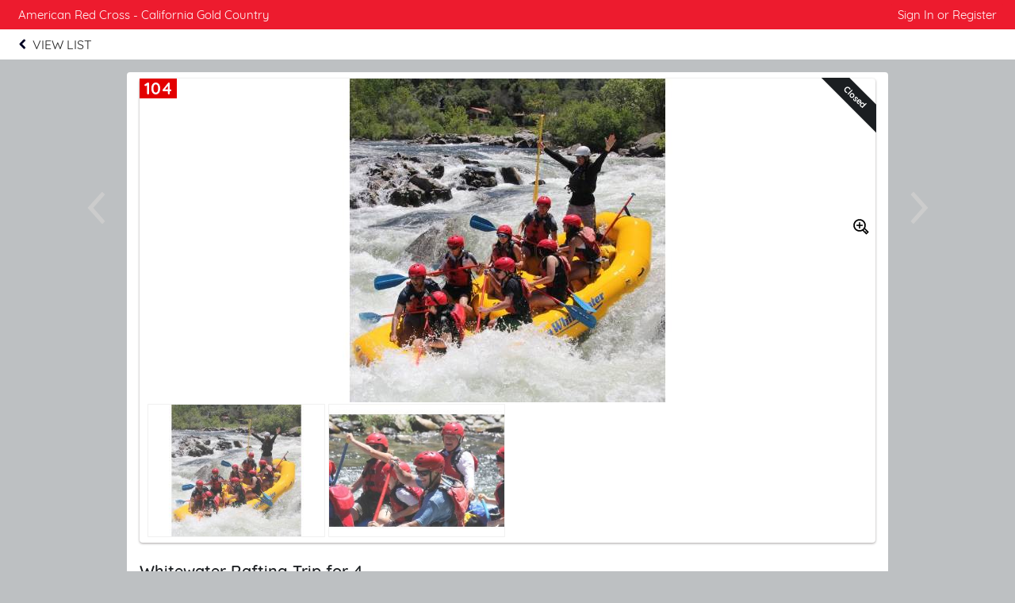

--- FILE ---
content_type: text/plain;charset=ISO-8859-1
request_url: https://e.givesmart.com/JavaScriptServlet
body_size: 147
content:
X-TOKEN:DSPU2qQuyxKun1c5tCGwqu1QbVjZMHBv-WL-D4KkTksAAAGaZ89pjw